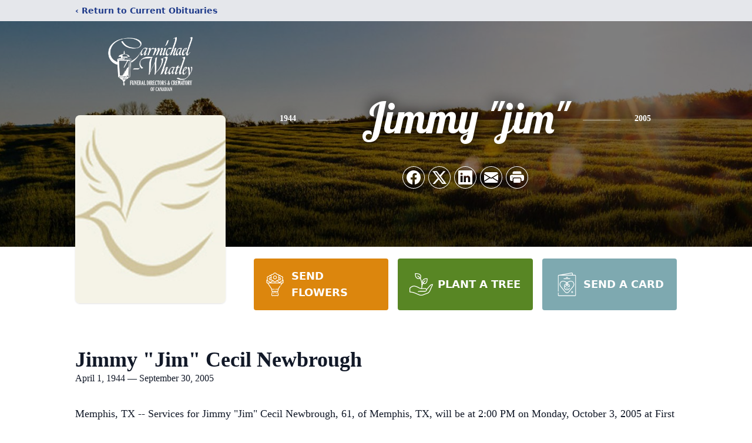

--- FILE ---
content_type: text/html; charset=utf-8
request_url: https://www.google.com/recaptcha/api/fallback?k=6Ld6MhsTAAAAAPfx3ltVcU4RqNq-0sM3WobVenM3
body_size: 351
content:
<!DOCTYPE HTML><html dir="ltr"><head><meta http-equiv="content-type" content="text/html; charset=UTF-8"><meta http-equiv="X-UA-Compatible" content="IE=edge"><title>reCAPTCHA challenge</title><link rel="stylesheet" href="https://www.gstatic.com/recaptcha/releases/PoyoqOPhxBO7pBk68S4YbpHZ/fallback__ltr.css" type="text/css" charset="utf-8"></head><body><div class="fbc"><div class="fbc-alert"></div><div class="fbc-header"><div class="fbc-logo"><div class="fbc-logo-img"></div><div class="fbc-logo-text">reCAPTCHA</div></div></div><div class="fbc-message fbc-main-message"><noscript><p>Please enable JavaScript to get a reCAPTCHA challenge.</p><p><a href="https://support.google.com/recaptcha#6262736" target="_blank">Why is this happening to me?</a></p></noscript><div class="if-js-enabled"><p>Could not connect to the reCAPTCHA service.</p><p>Please check your internet connection and reload to get a reCAPTCHA challenge.</p></div></div><div class="fbc-separator"></div><div class="fbc-privacy"><a href="https://www.google.com/intl/en/policies/privacy/" target="_blank">Privacy</a> - <a href="https://www.google.com/intl/en/policies/terms/" target="_blank">Terms</a></div></div><script nonce="H-PZdTrkJWvkmXtufZI6pg">document.body.className += " js-enabled";</script></body></html>

--- FILE ---
content_type: text/html; charset=utf-8
request_url: https://www.google.com/recaptcha/enterprise/anchor?ar=1&k=6LevjJQjAAAAAOzFG0UcjQ4j_Y5HHLqxyYP49LqJ&co=aHR0cHM6Ly93d3cuY2FybWljaGFlbC13aGF0bGV5b2ZjYW5hZGlhbi5jb206NDQz&hl=en&type=image&v=PoyoqOPhxBO7pBk68S4YbpHZ&theme=light&size=invisible&badge=bottomright&anchor-ms=20000&execute-ms=30000&cb=7hh5mfy1axy7
body_size: 48843
content:
<!DOCTYPE HTML><html dir="ltr" lang="en"><head><meta http-equiv="Content-Type" content="text/html; charset=UTF-8">
<meta http-equiv="X-UA-Compatible" content="IE=edge">
<title>reCAPTCHA</title>
<style type="text/css">
/* cyrillic-ext */
@font-face {
  font-family: 'Roboto';
  font-style: normal;
  font-weight: 400;
  font-stretch: 100%;
  src: url(//fonts.gstatic.com/s/roboto/v48/KFO7CnqEu92Fr1ME7kSn66aGLdTylUAMa3GUBHMdazTgWw.woff2) format('woff2');
  unicode-range: U+0460-052F, U+1C80-1C8A, U+20B4, U+2DE0-2DFF, U+A640-A69F, U+FE2E-FE2F;
}
/* cyrillic */
@font-face {
  font-family: 'Roboto';
  font-style: normal;
  font-weight: 400;
  font-stretch: 100%;
  src: url(//fonts.gstatic.com/s/roboto/v48/KFO7CnqEu92Fr1ME7kSn66aGLdTylUAMa3iUBHMdazTgWw.woff2) format('woff2');
  unicode-range: U+0301, U+0400-045F, U+0490-0491, U+04B0-04B1, U+2116;
}
/* greek-ext */
@font-face {
  font-family: 'Roboto';
  font-style: normal;
  font-weight: 400;
  font-stretch: 100%;
  src: url(//fonts.gstatic.com/s/roboto/v48/KFO7CnqEu92Fr1ME7kSn66aGLdTylUAMa3CUBHMdazTgWw.woff2) format('woff2');
  unicode-range: U+1F00-1FFF;
}
/* greek */
@font-face {
  font-family: 'Roboto';
  font-style: normal;
  font-weight: 400;
  font-stretch: 100%;
  src: url(//fonts.gstatic.com/s/roboto/v48/KFO7CnqEu92Fr1ME7kSn66aGLdTylUAMa3-UBHMdazTgWw.woff2) format('woff2');
  unicode-range: U+0370-0377, U+037A-037F, U+0384-038A, U+038C, U+038E-03A1, U+03A3-03FF;
}
/* math */
@font-face {
  font-family: 'Roboto';
  font-style: normal;
  font-weight: 400;
  font-stretch: 100%;
  src: url(//fonts.gstatic.com/s/roboto/v48/KFO7CnqEu92Fr1ME7kSn66aGLdTylUAMawCUBHMdazTgWw.woff2) format('woff2');
  unicode-range: U+0302-0303, U+0305, U+0307-0308, U+0310, U+0312, U+0315, U+031A, U+0326-0327, U+032C, U+032F-0330, U+0332-0333, U+0338, U+033A, U+0346, U+034D, U+0391-03A1, U+03A3-03A9, U+03B1-03C9, U+03D1, U+03D5-03D6, U+03F0-03F1, U+03F4-03F5, U+2016-2017, U+2034-2038, U+203C, U+2040, U+2043, U+2047, U+2050, U+2057, U+205F, U+2070-2071, U+2074-208E, U+2090-209C, U+20D0-20DC, U+20E1, U+20E5-20EF, U+2100-2112, U+2114-2115, U+2117-2121, U+2123-214F, U+2190, U+2192, U+2194-21AE, U+21B0-21E5, U+21F1-21F2, U+21F4-2211, U+2213-2214, U+2216-22FF, U+2308-230B, U+2310, U+2319, U+231C-2321, U+2336-237A, U+237C, U+2395, U+239B-23B7, U+23D0, U+23DC-23E1, U+2474-2475, U+25AF, U+25B3, U+25B7, U+25BD, U+25C1, U+25CA, U+25CC, U+25FB, U+266D-266F, U+27C0-27FF, U+2900-2AFF, U+2B0E-2B11, U+2B30-2B4C, U+2BFE, U+3030, U+FF5B, U+FF5D, U+1D400-1D7FF, U+1EE00-1EEFF;
}
/* symbols */
@font-face {
  font-family: 'Roboto';
  font-style: normal;
  font-weight: 400;
  font-stretch: 100%;
  src: url(//fonts.gstatic.com/s/roboto/v48/KFO7CnqEu92Fr1ME7kSn66aGLdTylUAMaxKUBHMdazTgWw.woff2) format('woff2');
  unicode-range: U+0001-000C, U+000E-001F, U+007F-009F, U+20DD-20E0, U+20E2-20E4, U+2150-218F, U+2190, U+2192, U+2194-2199, U+21AF, U+21E6-21F0, U+21F3, U+2218-2219, U+2299, U+22C4-22C6, U+2300-243F, U+2440-244A, U+2460-24FF, U+25A0-27BF, U+2800-28FF, U+2921-2922, U+2981, U+29BF, U+29EB, U+2B00-2BFF, U+4DC0-4DFF, U+FFF9-FFFB, U+10140-1018E, U+10190-1019C, U+101A0, U+101D0-101FD, U+102E0-102FB, U+10E60-10E7E, U+1D2C0-1D2D3, U+1D2E0-1D37F, U+1F000-1F0FF, U+1F100-1F1AD, U+1F1E6-1F1FF, U+1F30D-1F30F, U+1F315, U+1F31C, U+1F31E, U+1F320-1F32C, U+1F336, U+1F378, U+1F37D, U+1F382, U+1F393-1F39F, U+1F3A7-1F3A8, U+1F3AC-1F3AF, U+1F3C2, U+1F3C4-1F3C6, U+1F3CA-1F3CE, U+1F3D4-1F3E0, U+1F3ED, U+1F3F1-1F3F3, U+1F3F5-1F3F7, U+1F408, U+1F415, U+1F41F, U+1F426, U+1F43F, U+1F441-1F442, U+1F444, U+1F446-1F449, U+1F44C-1F44E, U+1F453, U+1F46A, U+1F47D, U+1F4A3, U+1F4B0, U+1F4B3, U+1F4B9, U+1F4BB, U+1F4BF, U+1F4C8-1F4CB, U+1F4D6, U+1F4DA, U+1F4DF, U+1F4E3-1F4E6, U+1F4EA-1F4ED, U+1F4F7, U+1F4F9-1F4FB, U+1F4FD-1F4FE, U+1F503, U+1F507-1F50B, U+1F50D, U+1F512-1F513, U+1F53E-1F54A, U+1F54F-1F5FA, U+1F610, U+1F650-1F67F, U+1F687, U+1F68D, U+1F691, U+1F694, U+1F698, U+1F6AD, U+1F6B2, U+1F6B9-1F6BA, U+1F6BC, U+1F6C6-1F6CF, U+1F6D3-1F6D7, U+1F6E0-1F6EA, U+1F6F0-1F6F3, U+1F6F7-1F6FC, U+1F700-1F7FF, U+1F800-1F80B, U+1F810-1F847, U+1F850-1F859, U+1F860-1F887, U+1F890-1F8AD, U+1F8B0-1F8BB, U+1F8C0-1F8C1, U+1F900-1F90B, U+1F93B, U+1F946, U+1F984, U+1F996, U+1F9E9, U+1FA00-1FA6F, U+1FA70-1FA7C, U+1FA80-1FA89, U+1FA8F-1FAC6, U+1FACE-1FADC, U+1FADF-1FAE9, U+1FAF0-1FAF8, U+1FB00-1FBFF;
}
/* vietnamese */
@font-face {
  font-family: 'Roboto';
  font-style: normal;
  font-weight: 400;
  font-stretch: 100%;
  src: url(//fonts.gstatic.com/s/roboto/v48/KFO7CnqEu92Fr1ME7kSn66aGLdTylUAMa3OUBHMdazTgWw.woff2) format('woff2');
  unicode-range: U+0102-0103, U+0110-0111, U+0128-0129, U+0168-0169, U+01A0-01A1, U+01AF-01B0, U+0300-0301, U+0303-0304, U+0308-0309, U+0323, U+0329, U+1EA0-1EF9, U+20AB;
}
/* latin-ext */
@font-face {
  font-family: 'Roboto';
  font-style: normal;
  font-weight: 400;
  font-stretch: 100%;
  src: url(//fonts.gstatic.com/s/roboto/v48/KFO7CnqEu92Fr1ME7kSn66aGLdTylUAMa3KUBHMdazTgWw.woff2) format('woff2');
  unicode-range: U+0100-02BA, U+02BD-02C5, U+02C7-02CC, U+02CE-02D7, U+02DD-02FF, U+0304, U+0308, U+0329, U+1D00-1DBF, U+1E00-1E9F, U+1EF2-1EFF, U+2020, U+20A0-20AB, U+20AD-20C0, U+2113, U+2C60-2C7F, U+A720-A7FF;
}
/* latin */
@font-face {
  font-family: 'Roboto';
  font-style: normal;
  font-weight: 400;
  font-stretch: 100%;
  src: url(//fonts.gstatic.com/s/roboto/v48/KFO7CnqEu92Fr1ME7kSn66aGLdTylUAMa3yUBHMdazQ.woff2) format('woff2');
  unicode-range: U+0000-00FF, U+0131, U+0152-0153, U+02BB-02BC, U+02C6, U+02DA, U+02DC, U+0304, U+0308, U+0329, U+2000-206F, U+20AC, U+2122, U+2191, U+2193, U+2212, U+2215, U+FEFF, U+FFFD;
}
/* cyrillic-ext */
@font-face {
  font-family: 'Roboto';
  font-style: normal;
  font-weight: 500;
  font-stretch: 100%;
  src: url(//fonts.gstatic.com/s/roboto/v48/KFO7CnqEu92Fr1ME7kSn66aGLdTylUAMa3GUBHMdazTgWw.woff2) format('woff2');
  unicode-range: U+0460-052F, U+1C80-1C8A, U+20B4, U+2DE0-2DFF, U+A640-A69F, U+FE2E-FE2F;
}
/* cyrillic */
@font-face {
  font-family: 'Roboto';
  font-style: normal;
  font-weight: 500;
  font-stretch: 100%;
  src: url(//fonts.gstatic.com/s/roboto/v48/KFO7CnqEu92Fr1ME7kSn66aGLdTylUAMa3iUBHMdazTgWw.woff2) format('woff2');
  unicode-range: U+0301, U+0400-045F, U+0490-0491, U+04B0-04B1, U+2116;
}
/* greek-ext */
@font-face {
  font-family: 'Roboto';
  font-style: normal;
  font-weight: 500;
  font-stretch: 100%;
  src: url(//fonts.gstatic.com/s/roboto/v48/KFO7CnqEu92Fr1ME7kSn66aGLdTylUAMa3CUBHMdazTgWw.woff2) format('woff2');
  unicode-range: U+1F00-1FFF;
}
/* greek */
@font-face {
  font-family: 'Roboto';
  font-style: normal;
  font-weight: 500;
  font-stretch: 100%;
  src: url(//fonts.gstatic.com/s/roboto/v48/KFO7CnqEu92Fr1ME7kSn66aGLdTylUAMa3-UBHMdazTgWw.woff2) format('woff2');
  unicode-range: U+0370-0377, U+037A-037F, U+0384-038A, U+038C, U+038E-03A1, U+03A3-03FF;
}
/* math */
@font-face {
  font-family: 'Roboto';
  font-style: normal;
  font-weight: 500;
  font-stretch: 100%;
  src: url(//fonts.gstatic.com/s/roboto/v48/KFO7CnqEu92Fr1ME7kSn66aGLdTylUAMawCUBHMdazTgWw.woff2) format('woff2');
  unicode-range: U+0302-0303, U+0305, U+0307-0308, U+0310, U+0312, U+0315, U+031A, U+0326-0327, U+032C, U+032F-0330, U+0332-0333, U+0338, U+033A, U+0346, U+034D, U+0391-03A1, U+03A3-03A9, U+03B1-03C9, U+03D1, U+03D5-03D6, U+03F0-03F1, U+03F4-03F5, U+2016-2017, U+2034-2038, U+203C, U+2040, U+2043, U+2047, U+2050, U+2057, U+205F, U+2070-2071, U+2074-208E, U+2090-209C, U+20D0-20DC, U+20E1, U+20E5-20EF, U+2100-2112, U+2114-2115, U+2117-2121, U+2123-214F, U+2190, U+2192, U+2194-21AE, U+21B0-21E5, U+21F1-21F2, U+21F4-2211, U+2213-2214, U+2216-22FF, U+2308-230B, U+2310, U+2319, U+231C-2321, U+2336-237A, U+237C, U+2395, U+239B-23B7, U+23D0, U+23DC-23E1, U+2474-2475, U+25AF, U+25B3, U+25B7, U+25BD, U+25C1, U+25CA, U+25CC, U+25FB, U+266D-266F, U+27C0-27FF, U+2900-2AFF, U+2B0E-2B11, U+2B30-2B4C, U+2BFE, U+3030, U+FF5B, U+FF5D, U+1D400-1D7FF, U+1EE00-1EEFF;
}
/* symbols */
@font-face {
  font-family: 'Roboto';
  font-style: normal;
  font-weight: 500;
  font-stretch: 100%;
  src: url(//fonts.gstatic.com/s/roboto/v48/KFO7CnqEu92Fr1ME7kSn66aGLdTylUAMaxKUBHMdazTgWw.woff2) format('woff2');
  unicode-range: U+0001-000C, U+000E-001F, U+007F-009F, U+20DD-20E0, U+20E2-20E4, U+2150-218F, U+2190, U+2192, U+2194-2199, U+21AF, U+21E6-21F0, U+21F3, U+2218-2219, U+2299, U+22C4-22C6, U+2300-243F, U+2440-244A, U+2460-24FF, U+25A0-27BF, U+2800-28FF, U+2921-2922, U+2981, U+29BF, U+29EB, U+2B00-2BFF, U+4DC0-4DFF, U+FFF9-FFFB, U+10140-1018E, U+10190-1019C, U+101A0, U+101D0-101FD, U+102E0-102FB, U+10E60-10E7E, U+1D2C0-1D2D3, U+1D2E0-1D37F, U+1F000-1F0FF, U+1F100-1F1AD, U+1F1E6-1F1FF, U+1F30D-1F30F, U+1F315, U+1F31C, U+1F31E, U+1F320-1F32C, U+1F336, U+1F378, U+1F37D, U+1F382, U+1F393-1F39F, U+1F3A7-1F3A8, U+1F3AC-1F3AF, U+1F3C2, U+1F3C4-1F3C6, U+1F3CA-1F3CE, U+1F3D4-1F3E0, U+1F3ED, U+1F3F1-1F3F3, U+1F3F5-1F3F7, U+1F408, U+1F415, U+1F41F, U+1F426, U+1F43F, U+1F441-1F442, U+1F444, U+1F446-1F449, U+1F44C-1F44E, U+1F453, U+1F46A, U+1F47D, U+1F4A3, U+1F4B0, U+1F4B3, U+1F4B9, U+1F4BB, U+1F4BF, U+1F4C8-1F4CB, U+1F4D6, U+1F4DA, U+1F4DF, U+1F4E3-1F4E6, U+1F4EA-1F4ED, U+1F4F7, U+1F4F9-1F4FB, U+1F4FD-1F4FE, U+1F503, U+1F507-1F50B, U+1F50D, U+1F512-1F513, U+1F53E-1F54A, U+1F54F-1F5FA, U+1F610, U+1F650-1F67F, U+1F687, U+1F68D, U+1F691, U+1F694, U+1F698, U+1F6AD, U+1F6B2, U+1F6B9-1F6BA, U+1F6BC, U+1F6C6-1F6CF, U+1F6D3-1F6D7, U+1F6E0-1F6EA, U+1F6F0-1F6F3, U+1F6F7-1F6FC, U+1F700-1F7FF, U+1F800-1F80B, U+1F810-1F847, U+1F850-1F859, U+1F860-1F887, U+1F890-1F8AD, U+1F8B0-1F8BB, U+1F8C0-1F8C1, U+1F900-1F90B, U+1F93B, U+1F946, U+1F984, U+1F996, U+1F9E9, U+1FA00-1FA6F, U+1FA70-1FA7C, U+1FA80-1FA89, U+1FA8F-1FAC6, U+1FACE-1FADC, U+1FADF-1FAE9, U+1FAF0-1FAF8, U+1FB00-1FBFF;
}
/* vietnamese */
@font-face {
  font-family: 'Roboto';
  font-style: normal;
  font-weight: 500;
  font-stretch: 100%;
  src: url(//fonts.gstatic.com/s/roboto/v48/KFO7CnqEu92Fr1ME7kSn66aGLdTylUAMa3OUBHMdazTgWw.woff2) format('woff2');
  unicode-range: U+0102-0103, U+0110-0111, U+0128-0129, U+0168-0169, U+01A0-01A1, U+01AF-01B0, U+0300-0301, U+0303-0304, U+0308-0309, U+0323, U+0329, U+1EA0-1EF9, U+20AB;
}
/* latin-ext */
@font-face {
  font-family: 'Roboto';
  font-style: normal;
  font-weight: 500;
  font-stretch: 100%;
  src: url(//fonts.gstatic.com/s/roboto/v48/KFO7CnqEu92Fr1ME7kSn66aGLdTylUAMa3KUBHMdazTgWw.woff2) format('woff2');
  unicode-range: U+0100-02BA, U+02BD-02C5, U+02C7-02CC, U+02CE-02D7, U+02DD-02FF, U+0304, U+0308, U+0329, U+1D00-1DBF, U+1E00-1E9F, U+1EF2-1EFF, U+2020, U+20A0-20AB, U+20AD-20C0, U+2113, U+2C60-2C7F, U+A720-A7FF;
}
/* latin */
@font-face {
  font-family: 'Roboto';
  font-style: normal;
  font-weight: 500;
  font-stretch: 100%;
  src: url(//fonts.gstatic.com/s/roboto/v48/KFO7CnqEu92Fr1ME7kSn66aGLdTylUAMa3yUBHMdazQ.woff2) format('woff2');
  unicode-range: U+0000-00FF, U+0131, U+0152-0153, U+02BB-02BC, U+02C6, U+02DA, U+02DC, U+0304, U+0308, U+0329, U+2000-206F, U+20AC, U+2122, U+2191, U+2193, U+2212, U+2215, U+FEFF, U+FFFD;
}
/* cyrillic-ext */
@font-face {
  font-family: 'Roboto';
  font-style: normal;
  font-weight: 900;
  font-stretch: 100%;
  src: url(//fonts.gstatic.com/s/roboto/v48/KFO7CnqEu92Fr1ME7kSn66aGLdTylUAMa3GUBHMdazTgWw.woff2) format('woff2');
  unicode-range: U+0460-052F, U+1C80-1C8A, U+20B4, U+2DE0-2DFF, U+A640-A69F, U+FE2E-FE2F;
}
/* cyrillic */
@font-face {
  font-family: 'Roboto';
  font-style: normal;
  font-weight: 900;
  font-stretch: 100%;
  src: url(//fonts.gstatic.com/s/roboto/v48/KFO7CnqEu92Fr1ME7kSn66aGLdTylUAMa3iUBHMdazTgWw.woff2) format('woff2');
  unicode-range: U+0301, U+0400-045F, U+0490-0491, U+04B0-04B1, U+2116;
}
/* greek-ext */
@font-face {
  font-family: 'Roboto';
  font-style: normal;
  font-weight: 900;
  font-stretch: 100%;
  src: url(//fonts.gstatic.com/s/roboto/v48/KFO7CnqEu92Fr1ME7kSn66aGLdTylUAMa3CUBHMdazTgWw.woff2) format('woff2');
  unicode-range: U+1F00-1FFF;
}
/* greek */
@font-face {
  font-family: 'Roboto';
  font-style: normal;
  font-weight: 900;
  font-stretch: 100%;
  src: url(//fonts.gstatic.com/s/roboto/v48/KFO7CnqEu92Fr1ME7kSn66aGLdTylUAMa3-UBHMdazTgWw.woff2) format('woff2');
  unicode-range: U+0370-0377, U+037A-037F, U+0384-038A, U+038C, U+038E-03A1, U+03A3-03FF;
}
/* math */
@font-face {
  font-family: 'Roboto';
  font-style: normal;
  font-weight: 900;
  font-stretch: 100%;
  src: url(//fonts.gstatic.com/s/roboto/v48/KFO7CnqEu92Fr1ME7kSn66aGLdTylUAMawCUBHMdazTgWw.woff2) format('woff2');
  unicode-range: U+0302-0303, U+0305, U+0307-0308, U+0310, U+0312, U+0315, U+031A, U+0326-0327, U+032C, U+032F-0330, U+0332-0333, U+0338, U+033A, U+0346, U+034D, U+0391-03A1, U+03A3-03A9, U+03B1-03C9, U+03D1, U+03D5-03D6, U+03F0-03F1, U+03F4-03F5, U+2016-2017, U+2034-2038, U+203C, U+2040, U+2043, U+2047, U+2050, U+2057, U+205F, U+2070-2071, U+2074-208E, U+2090-209C, U+20D0-20DC, U+20E1, U+20E5-20EF, U+2100-2112, U+2114-2115, U+2117-2121, U+2123-214F, U+2190, U+2192, U+2194-21AE, U+21B0-21E5, U+21F1-21F2, U+21F4-2211, U+2213-2214, U+2216-22FF, U+2308-230B, U+2310, U+2319, U+231C-2321, U+2336-237A, U+237C, U+2395, U+239B-23B7, U+23D0, U+23DC-23E1, U+2474-2475, U+25AF, U+25B3, U+25B7, U+25BD, U+25C1, U+25CA, U+25CC, U+25FB, U+266D-266F, U+27C0-27FF, U+2900-2AFF, U+2B0E-2B11, U+2B30-2B4C, U+2BFE, U+3030, U+FF5B, U+FF5D, U+1D400-1D7FF, U+1EE00-1EEFF;
}
/* symbols */
@font-face {
  font-family: 'Roboto';
  font-style: normal;
  font-weight: 900;
  font-stretch: 100%;
  src: url(//fonts.gstatic.com/s/roboto/v48/KFO7CnqEu92Fr1ME7kSn66aGLdTylUAMaxKUBHMdazTgWw.woff2) format('woff2');
  unicode-range: U+0001-000C, U+000E-001F, U+007F-009F, U+20DD-20E0, U+20E2-20E4, U+2150-218F, U+2190, U+2192, U+2194-2199, U+21AF, U+21E6-21F0, U+21F3, U+2218-2219, U+2299, U+22C4-22C6, U+2300-243F, U+2440-244A, U+2460-24FF, U+25A0-27BF, U+2800-28FF, U+2921-2922, U+2981, U+29BF, U+29EB, U+2B00-2BFF, U+4DC0-4DFF, U+FFF9-FFFB, U+10140-1018E, U+10190-1019C, U+101A0, U+101D0-101FD, U+102E0-102FB, U+10E60-10E7E, U+1D2C0-1D2D3, U+1D2E0-1D37F, U+1F000-1F0FF, U+1F100-1F1AD, U+1F1E6-1F1FF, U+1F30D-1F30F, U+1F315, U+1F31C, U+1F31E, U+1F320-1F32C, U+1F336, U+1F378, U+1F37D, U+1F382, U+1F393-1F39F, U+1F3A7-1F3A8, U+1F3AC-1F3AF, U+1F3C2, U+1F3C4-1F3C6, U+1F3CA-1F3CE, U+1F3D4-1F3E0, U+1F3ED, U+1F3F1-1F3F3, U+1F3F5-1F3F7, U+1F408, U+1F415, U+1F41F, U+1F426, U+1F43F, U+1F441-1F442, U+1F444, U+1F446-1F449, U+1F44C-1F44E, U+1F453, U+1F46A, U+1F47D, U+1F4A3, U+1F4B0, U+1F4B3, U+1F4B9, U+1F4BB, U+1F4BF, U+1F4C8-1F4CB, U+1F4D6, U+1F4DA, U+1F4DF, U+1F4E3-1F4E6, U+1F4EA-1F4ED, U+1F4F7, U+1F4F9-1F4FB, U+1F4FD-1F4FE, U+1F503, U+1F507-1F50B, U+1F50D, U+1F512-1F513, U+1F53E-1F54A, U+1F54F-1F5FA, U+1F610, U+1F650-1F67F, U+1F687, U+1F68D, U+1F691, U+1F694, U+1F698, U+1F6AD, U+1F6B2, U+1F6B9-1F6BA, U+1F6BC, U+1F6C6-1F6CF, U+1F6D3-1F6D7, U+1F6E0-1F6EA, U+1F6F0-1F6F3, U+1F6F7-1F6FC, U+1F700-1F7FF, U+1F800-1F80B, U+1F810-1F847, U+1F850-1F859, U+1F860-1F887, U+1F890-1F8AD, U+1F8B0-1F8BB, U+1F8C0-1F8C1, U+1F900-1F90B, U+1F93B, U+1F946, U+1F984, U+1F996, U+1F9E9, U+1FA00-1FA6F, U+1FA70-1FA7C, U+1FA80-1FA89, U+1FA8F-1FAC6, U+1FACE-1FADC, U+1FADF-1FAE9, U+1FAF0-1FAF8, U+1FB00-1FBFF;
}
/* vietnamese */
@font-face {
  font-family: 'Roboto';
  font-style: normal;
  font-weight: 900;
  font-stretch: 100%;
  src: url(//fonts.gstatic.com/s/roboto/v48/KFO7CnqEu92Fr1ME7kSn66aGLdTylUAMa3OUBHMdazTgWw.woff2) format('woff2');
  unicode-range: U+0102-0103, U+0110-0111, U+0128-0129, U+0168-0169, U+01A0-01A1, U+01AF-01B0, U+0300-0301, U+0303-0304, U+0308-0309, U+0323, U+0329, U+1EA0-1EF9, U+20AB;
}
/* latin-ext */
@font-face {
  font-family: 'Roboto';
  font-style: normal;
  font-weight: 900;
  font-stretch: 100%;
  src: url(//fonts.gstatic.com/s/roboto/v48/KFO7CnqEu92Fr1ME7kSn66aGLdTylUAMa3KUBHMdazTgWw.woff2) format('woff2');
  unicode-range: U+0100-02BA, U+02BD-02C5, U+02C7-02CC, U+02CE-02D7, U+02DD-02FF, U+0304, U+0308, U+0329, U+1D00-1DBF, U+1E00-1E9F, U+1EF2-1EFF, U+2020, U+20A0-20AB, U+20AD-20C0, U+2113, U+2C60-2C7F, U+A720-A7FF;
}
/* latin */
@font-face {
  font-family: 'Roboto';
  font-style: normal;
  font-weight: 900;
  font-stretch: 100%;
  src: url(//fonts.gstatic.com/s/roboto/v48/KFO7CnqEu92Fr1ME7kSn66aGLdTylUAMa3yUBHMdazQ.woff2) format('woff2');
  unicode-range: U+0000-00FF, U+0131, U+0152-0153, U+02BB-02BC, U+02C6, U+02DA, U+02DC, U+0304, U+0308, U+0329, U+2000-206F, U+20AC, U+2122, U+2191, U+2193, U+2212, U+2215, U+FEFF, U+FFFD;
}

</style>
<link rel="stylesheet" type="text/css" href="https://www.gstatic.com/recaptcha/releases/PoyoqOPhxBO7pBk68S4YbpHZ/styles__ltr.css">
<script nonce="vFs-TI3juauVi4pOnMXCng" type="text/javascript">window['__recaptcha_api'] = 'https://www.google.com/recaptcha/enterprise/';</script>
<script type="text/javascript" src="https://www.gstatic.com/recaptcha/releases/PoyoqOPhxBO7pBk68S4YbpHZ/recaptcha__en.js" nonce="vFs-TI3juauVi4pOnMXCng">
      
    </script></head>
<body><div id="rc-anchor-alert" class="rc-anchor-alert"></div>
<input type="hidden" id="recaptcha-token" value="[base64]">
<script type="text/javascript" nonce="vFs-TI3juauVi4pOnMXCng">
      recaptcha.anchor.Main.init("[\x22ainput\x22,[\x22bgdata\x22,\x22\x22,\[base64]/[base64]/[base64]/[base64]/[base64]/[base64]/KGcoTywyNTMsTy5PKSxVRyhPLEMpKTpnKE8sMjUzLEMpLE8pKSxsKSksTykpfSxieT1mdW5jdGlvbihDLE8sdSxsKXtmb3IobD0odT1SKEMpLDApO08+MDtPLS0pbD1sPDw4fFooQyk7ZyhDLHUsbCl9LFVHPWZ1bmN0aW9uKEMsTyl7Qy5pLmxlbmd0aD4xMDQ/[base64]/[base64]/[base64]/[base64]/[base64]/[base64]/[base64]\\u003d\x22,\[base64]\x22,\x22K8ONZiwwWwXDk8KYwqXCgn/Cp8O9w4ZRFsKQPMKswrYHw63DisK0VsKXw6s1w40Gw5hjcmTDrgJUwo4Aw7Ubwq/DusObFcO8wpHDhTQ9w6A3UsOiTHHCmw1Gw58jOEtUw7/CtFNyZMK5ZsOkR8K3AcKyQF7CpjrDuMOeE8KxJBXCoVDDscKpG8OMw5NKUcKhU8KNw5fCmcOuwo4fbcO0wrnDrQPCtsO7wqnDmsOCJEQNMxzDm3fDizYDLsKgBgPDkcK/w68fDj0dwpfCgsKEZTrCnHxDw6XCqwJYesK9dcOYw4BvwohJQC8UwpfCrhbCrsKFCEogYBUNGn/CpMOvRSbDlQLCvVsyZ8OKw4vCi8KQLARqwpI7wr/CpQo/YU7Cui0Fwo9xwqN5eEIvKcO+wpPCp8KJwpNOw7rDtcKCJRnCocOtwq98woTCn2fCvcOfFiTCt8Kvw7Nhw5ICwprCisKwwp8Vw5LCil3DqMOOwrNxOCfCtMKFb2DDuEA/SVPCqMO6FsKsWsOtw69RGsKWw6NcW2dEDzLCoQgSABhkw4dCXHc7TDQRAHo1w6oiw68BwqcKwqrCsBcYw5Ytw4lJX8OBw5UtEsKXAcOCw455w6Jre1p1wpxwAMKGw756w7XDuE9+w61NVsKocj9HwoDCvsO/U8OFwqwxBBoLLcKHLV/[base64]/DjDPCpMK6HQ4qwpMgwrzDm8KQwoLCkcOowpZgwrDDgsK6w6fDk8KmwpDDtgHCh3V0OzgHwoHDg8OLw74cUFQ3TAbDjBAaJcK/w5YWw4TDksKNw6nDucOyw5snw5cPLcO7wpEWw6pFPcOkwrbChGfCmcOgw4fDtsOPMsKbbMOfwqhXPsOHYsOzT3XCs8KWw7XDrBbCmsKOwoMqwq/[base64]/[base64]/Ci8OsSMOqTDvDg8KSw7UUN8KVw4Bmw445WRFWNsKkHV7Cix/[base64]/Ck2nCpEnDjcOvw5nDr8OSwojCigzDtHfDpMKQw7Z2EMKew6Ubw5HCrUNnwop/[base64]/WsOaOB8LaAA3Lm4YccKdfcKXwp/[base64]/CnmbDoQNhU8OoQ2HDtnjCqB3CmnvCtFjCg0gcZcK1YMKiwoXDvsKTwovDqhXDpGTChnbCtMKQw6shHjHDhTLCphXCgMKxNMOdw4NCwqgBdsK2dEJRw410QXJswoHCvMOjP8K0AiTDtUvCgsOpwpbCvwNswr/Dg1jDn1ANGiLDtEUJVCLDnsOxIcOVw6AUw7Egw5MqRQhyLEbCnsKWw4DCmmxxw6vChAfDtS/[base64]/DmMKMZ8K6wpPDkcOKa8KYw6vChsOIwphJw50zCsKLw4lpwp0MBA90MnBsK8KzY2XDlMKEa8OsRcK1w4MpwrBdZAwVYMO5w4jDsysDOMKow5DCgcOiw7jDoA8ywpnCnWkJwo4tw55+w5rDosOpwpdyb8OtJXAOCx/Ctyp6wpNnJ1liw5HCk8KPwo3Cr306w4rDpMOKKAXCmMO2w73DgcOtwoLCn0/[base64]/[base64]/Dk8OQCxFDwrUlDT1+w4kJUEfCvCbDqSQJPcOSf8Ktw6/Dnm3Dm8O5w7/DoQHDp1HDonjCusOqw541w6hFIVgwf8K3wq/CvnbCksOOwpzDtD52GRZ/[base64]/CvsOpKX7DvcOxw4PCmcK+dmARwpzCkcKJw4rCr0HDuw4wTG1eLMO1WsO/[base64]/w6JPExcyBsOswrjDq8OyTMKYw4Zswo8mP8OywqISUcK2DBEgKG11w5fCssOTwp/Co8OHPwIDwoIJcsKRSyDCikXCu8K/wowoT2s3wpFqwqlsD8OHbsOlw6oCJXpPcx3CssO4esOWZsKUHsOJw60dwqZWwo7DkMKywqshLVDDjsKJw5UPe1zDqsOOw7HDisOQw61lwp5WW0/Dlj3CqjzDlsKHw5HChFMMdcK7wr/[base64]/CoF7DhsOuw6d/[base64]/esKzAQvClsO+ShHCisKsw6d+wpPCtMOdwrIILTPCmcKWEwxpw6DDjj9Ow6TCjhZ9Kiw9w61rw69TcsKjWCvCpWjCm8OhwojCjwIPw5DDhMKVw6DCnsOKdMOXd0fCucK4wpzClcOqw5hqwoHCkj0vdkt4w5/DosKlADY7CcKsw5dEdFzCi8OHFWjChmllwptowq1Iw5JJFiMXw4PCsMOjbj3DuU8VwovCoTtLfMKow4XCh8Kpw7lBw4tCUsOELkPCvjzDvHA5CsOdwq4Cw4jDkx5iw7RrQ8KAw5TCm8KjLg/DiWxXwr/CjmJkwphlRGrDoCrCs8K8w5zCgHDCs23DrlZrKcK6woTCkcOAw6/CiCl7wrzDuMKKKgTCsMO5w6nCj8OnfBEtwqbClgwCHXgKwpjDq8OJwpLClkh5cX3DpRnClsOCI8K9DnZew67DrMK9A8KewohFw6djw6/Cl2HCkmNZEVnDh8KmVcKaw4Ysw7vDq3nCjFkGwpHChyHCpcOEe08xGBRyQkPDqjt/w63DuWfCs8K4w5fDqRbDgsOYXcKJwpzDmsOyO8OUdibDtiRwJcOvWWLCt8OrTcKZLMK2w57DnsKuwpIRwr/CvUXCgmx4enAdfEfDiRrDqMOVXcOuw4zCi8K4wrPClcOWwoApWHAVeDg4X18tQcObwoPCqVLDhEhhw6I4wpTDncKRwqM6w4fCncOSK1UhwpstK8KOAyTDsMOBXcKVQj1RwqrDhAzDscO/RmMyPcKSwqnDizsFwp3DucO3w7VWw6bCmT9+CsKRdcOEHXTDt8KtW0xuwo0EXsOsPl7DsEFMw6A1wrokw5JTfibDrTDCs3LCtjzDgkjDgcKTVylzKho8wqbDu180w7/CrsOWw78XwqPDicOgeXRSw4dGwoB6RsKhJGDCimHDuMKRUktQPVbDi8KfUADCviQ/w656w5clLlI5emrDp8O7UF3DrsKZa8KSNsOzwqhVKsKiVWRAw5bDvyzCjV4Mw4VMUx5qwqh0w5nCsnnDrx0AUkV7w7PDj8K3w48Aw4IaLsKZwqctwrDCjsOuw7vDtD3DsMOhw6LChGINPj/CnMOQw59uacO5w4Byw67CowhGw6h1Z1diOsOnwpZOw4rCm8KHw5pGX8OWJ8OtW8KCEF1Hw4ZZw7nCvsOBwqTCoWHCp0U5YWE4wpjClB8Nwr1WA8KewoxNT8OSFBZUeUYKUcKwwq/CvCAJBcKqwoxkGMOxAMKdwq3DrHs0wo/Cq8KdwpF1w5QYWMO5w4jCrg3CpcK5w47Di8O0esKADXXDvVHDnWHCj8Kcw4LDsMOFw5YVwoAOw5DCqFXCosKsw7XCtUDDncO/PmY8w4Qdwp8yD8KxwpUSeMOJw5fDhzDDt37DjSkEw45rwpHDkxfDlMKKecOlwqfCj8KDw4obLAPDrQ5Sw55Vwp9GwqZbw6VtF8OzHh7ClsKIw4fCrcK/S2dWwqB+RjBow4zDrmfCl1kUQ8OJJFHDvnnDr8Kqwo3DuyoBw5HCu8KRw453UcK7wobCnQnDkn3Cn0McwrXCrkjDhXVXM8O9PcOowo7DowPCnTPDqcKyw7kWw59RAcKkw60Zw6kQVcKbwr4CIMKkV0NzPMKlMsOtE11aw7UKw6XDvsK3wp04wr/CmjnCtjNyak/[base64]/DtgPDpcKow5hVeTtXw5E+w4/CisKlw5t9wp3DjBgXwrnCrMO+BFFQwrlJw7lZwqUvwqAhdMOKw5xjfUBiGgzCk1cZE38fwojDiG8jDEzDryfDq8KpIMOPU1bDn2V/[base64]/w6w5LUc/cRfCpUAbw5rDu8K5w4/DmMK8bsOGdsOSwrZQwppBbXPCrx4qKXgnwq3DoRUxw4nDu8Kdw6A4cyF7wrDDqsKldnHDnMK+KsK4Ii/DpkI+Hh3DmsOeQEdiQsKzIWzDrcKbcMKMYFLDmlBMw7TDhMOmHMKRw4rDiw7DrMK5Rk/DkBdaw7xbwoZFwodDQsOPAHlTUDYGw58IKXDDk8KWRcO8wpHDhMK7wpV4Xy/[base64]/dyrCmMO+wqDCpsOzwoXDp24uw7zDghcYwpoXeDLCosO3bwQaQgYeFMOBDsOSAXBgFcKbw5bDmGp4wpE2PljDvzpEw5DDsnDCn8KVcEVVw5bDhHF4wrXDuTVvcyTDgDLCg0fCr8O7wqXCksOedUHClzLDsMOLXj0Sw5DDn2oDwr9hQ8KoOMKzdworw5xzdMKKKmY/[base64]/[base64]/[base64]/wroAAT8Zw4vDtcKQFsK5TDzCtcOZw5rCqcOxw6bDmMKewozCjwDChsK+wrUjwoLCicKdLVjDswBZSsKgw4nCrsOVwppfw5hBTcKmw59RRcKld8OawofCvWglwpnCnMO8ecK/woI7LXVJwpxpw4bDsMOGw77CoD7CjMOWVh/[base64]/[base64]/Dh8KqHzHDq8OXZR7CisO/Q1nCs20ZMsKTYMKYwoTDk8K0w4fCr2nDvsOawqFdV8KmwpIwwpvCvEPCnRfDh8KPNwDCkATCqsODc0TDiMKvwqrCvXtFfcOvJTnClcK8acKDJ8KQw78Zw4JAwr/Dj8Oiwo/CicKtw5l+wrrCs8OfwonDhVHDvWFECg5mSRoFw7pCF8K4wrh0wrXDoUIjNXDCtXwCw5UjwrdWwrfChhjCjSwDwqjCszg0wq7DunnDtHNDw7RDw7RGwrMIInDDoMO3YcOnwp/ClMOLwql9wpBmbT85VQhOW2zCrB9DXsOHw6nCmSsRGyLDlHc4YMKNw5fDgcKdTcOzw7g4w5g+wpzClzBIw6Z2KTVGTht8EcOCKsO4w7N3wo3Dh8OswpZ/VcO9wrsFC8Ktw44JEH0Kwr5nwqLCusO7NsKdwpXDv8Oewr3CnsOpShwzLSPDkmZYLcKOwrnDgGTClD/Dml7Cq8Orw7snIC/Dgm3DqcKnRMOUw4U8w4MNw6PDpMOnwrh1UhnDkBMVYCJfwqzCn8KkVcOkwpTCrn1kwrMHDBnCiMO5RMOGIsKpeMKUw57CmW4Lwr7CqMKrw6xCwo/Co17Do8KzccOhw4t0wrXDihPCmEAJGRHCnMOVw5dNSh3Cp2vDksO6Q0bDtwcdPz7DkBHDmsOKw79jTClnVMO3w4LCtVJfwqrDl8O6w7UZwrtHw48Twq0/C8KCwpPCusKFw64lOgJrd8KwJ37Cq8KaFsK0w58Ww4URw696WE9gwpbCtcOVw5nDgVYyw7xSwph/w6oEwrvDr3PCnDvCrsK4blPDn8OWWFvDrsKjdVbCtMO/dnEpXlBGw6/Cogw4wpcrw4Npw4FHw5x2ayXCrG8OV8Opw7jCtcKLTsKaSAzDlkYww50aw4nDt8OUfUcAwo3DvsKYYjHCm8OYwrXCvkDDmMOWw4ImPcOJw41XR3/DkcKfw4jDhB/CuCLDj8OtH3vCh8OFYHvDosKOw5Q7wprCohJZwqXCrATDvjfDksO9w4/DjkoEw5/Dq8KCwo/DuHTCsMKFw4TDh8OwKMKJYFBKBMKYXm5zIAIEw4Fxw4nDuRPCgHfDtcOWFh/[base64]/CoMOswq1XMl7CpUzDsQTCosOoJsK6MMKrw7zDk8OXw7t2JRs2wrfDs8ODcMOwJRspw6ISw6/[base64]/wqzCjSnDtlXCssObJsKfwqLCiH7DpsKCJsKOw5olPgM6UcOuw4d3KT7DmcOjKMKew67DskRpXCzCjDslw6Zqw4/DqkzCqSYdwoDDu8KWwpUfwrTCsEAhCMONantAwpNYD8KYc3jCvMKYQBnDsFo8wpE5f8KpOMOyw45jcsOfYSfDmk1MwrgOwrhGVDpVDMK4bsOAw41MfMKfb8OOTmABwpzDuifDi8K1wrBAN2QYZzw6w6XClMOUw6LCnsK7C0/Dl1dDS8KKw6QNdsOpw6/ChSdzwqfCjsKcQyZjwqFFXcOQecOGwr1+LRHDr2xhNsOvGhfDmMOwKMKvHQTDuE3DnsOWVTUXw7pxwr/[base64]/[base64]/NFXCt2/CmVNHwpXCpCLDp3TCkcOdScKSwoJ3wpTCoW/Dpn3DicKqBC7DhsOgAMKTw4XDoy4yAE3DvcOyYwDDvnBAw7/CoMOqV2bChMO3wpozw7VbEsKfd8KLU0XDm2nCtBpQwoZ/YXTCucK/w7rCt8OWw5PCjMOxw7otwopGwo7Cq8K7woDCo8Ouwp4mw5PCrRTCmW51w5bDq8K0w5rDrMOZwrrDtcK+IlbClMKwWU05KMKoJ8K5AAvCgcKmw7RCwo3CpMOJworDtk1VScOdGcK1w6/DsMKvbk3Dog5ew6jDmsKzwo/DhMKrw406woA2wpTDgcKRw6LClMKcWcKbXG/DucKhI8K0CEvDtcK2NGTCtMOaGk/DgcO1PcOVNcOxw48Mw7gRw6BtwqfCv2rCuMOLU8Ovw7XDqjPCnzQELVbCknUDKi/[base64]/wrBAwoLDgCjDginDi3RswpPDsk3DomoEwrdPwpnCmAfCicKiw6AVIWQ9YMK3w7/CpcOgw6jDpcOEwrHCq2N1bMOewrlnw7fDrMOpJ09Ww77Dj0Y8TcKOw5DCgcKXDMOTwqYdK8OzPMO0cTJOwpcjRsOYwofDgRHCicKTSSoVMzpAw73DgE95wrfCrDwNWsOnwrZcQsOjw7zDpG/ChcORwofDvHBdCC/CtMKlC17ClnMdJWTDssOCwqnCnMK3wrXClm7CucKkE0LCnsOVwotJw7DDsGY0w7YQL8O4XMK1wrLCvcKpaHU4w63DkVVPVQJiPsKUwp9wRcOjwoHCvwTDnzl6WMO0OCTDosKqw5DDo8Oswr/Dt09qPyARWSlfJcK/[base64]/Duycnw6rDtTg/w65yP8K6w68swoN4C8O6IWTDuDNbXcKzwrzCo8O2w4DCisOHw6NATBHCjMKMwrHChQwXX8OEw5Q9fcO5w5YQfcOKw5/DmxM4w4J0w5XCuiFHQcOTwrPDssOwIsKWwp7CicKVccOvwqDChi9TX1cpeBPCiMODw4JeK8ORLx5iw6zDtTnDuhPDuXoqasKcw7ISUMKtwoQww5HDrsO/FXrDuMKEX0nConPCv8O5CcOMw6bChV4xwqrCo8O2wpPDvsKWwqTCo3lgRsKhAA8owq3CssKyw7zDjcOHwofDssKQwpgjw54aEcKzw7TCuSwFQS0pw4w6LMKlwp7Ck8K1w5V/wqHCvsOMRMOmwrPCh8OyY3nDgsKgwoUyw4M3w4l5eXATwqJiPHcKC8K8aGjDhnEJPFQlw73DgMOHQsOFW8Onw6IHw6tDw6/[base64]/CmcOcwqUWwrUPJSV9RXhxw5jDqW/DvRDCjQTDrsKdZX17RA00wo5awqoJd8KCw5kjRUTCtMOiw6zDs8K4MsOAacKewrLCncKqwrvCkG3Ck8Ogwo3Dj8OvNjUTwrbCpsKuwrjDohpOw4/DscKjw53CpgMGw4IcAsKjDGHDpsKZw4E5SsOlI33Dh3B0L017Z8Ksw7R8MUnDo3HCmABELVVCYTbDncOywqTCk3LChgsHRyEuwogMF0IzwoLCu8KlwqdFw6pdw4/DiMKewoliwpgFwoLCk0jDqxjCvMObw7XDqAXDjTjDpMKBwrUVwq1/wppHa8OCworDlgsKXcKiw7ceacODO8OIacOjUCpyPcKHN8OELXk/THtrw711w5nDonE5L8KLPkdNwpIuOXzCizTDssKwwoghwqHClcKowqnCoGXDmEZgwq86YcOpw5pIw7fDgsKeJsKKw6PCnxkEw7Q2DcKMw7V+eX0dw5zDq8KGB8Omw6saW3/ClsOnbMOow6vCo8Oiw610C8OOwrTCscKiaMOlQwPDpcORwrrCpCPDmA/[base64]/[base64]/[base64]/w4LCnsOYw4TCp8OpMsKAwo/DtVDCsQfDnsKKEcOwL8KeewhFw7PClzbDgMO4S8O4aMK8YHQNfsKNdMO1WFTDiwxCaMKOw5nDicO2w4fCi2Utw7ALw5V8woBRwqzDliPCmjFSw43DhAvDnMOpWip9wp9EwrZEwrJTA8Ozwqk/W8KdwpHCrMKXXcKMdSZww67CtMK/[base64]/[base64]/[base64]/[base64]/[base64]/[base64]/VsORBsOEw73DisKvemHClMKpZShCTVpKw7PCjhjDt1rDr3YTcsKidg/ClhBrZ8O7DcOAI8K3w7nDvMKjcWY7wrnDk8KXw4dbAxpXezLCknh7wqPCoMKNQCHCuGNsSh/DhVXCncKFAQg/[base64]/[base64]/CuGoFwqzDj2/DlMO1woXCgWVHWsKBCsKhw5cyF8KQw5saDsKJwp3Dpl5Pdg5gHQvDt0o4wpkef0QtdRxmw74lwqnDiz5iJsOMQEDDlQXCvEXDtcKAScKSw7lVZW5Zwp9Oeg4jRMOffVUHwqrCsiBDwrpAScKpFXAMS8OSwqbDlcOuw4/CncObZMOTw402W8K2w7nDgMOBwqzChlkJUTrDrmcvw4LCmE3Dh211woB+bcK8w6TDlMKdw5HCl8KOVl7Dvh9iwrjDncOFdsOgw6c7wqnCnQfCmnzDmk3CiwJgSMO0WVvDvwZHw6/[base64]/Cp8OmAzR9WsKawpB9wozDtVbDkcOcUsKJUhnCp2vDgMK1JMO/KUw8w7kTdsOAwqEPEMKkMD0hw5jCv8OkwpJmwoUyQ2HDpnECwqrDg8K4wq7DnsKhwoxfEh/Cu8KMJ1wgwr/DqcKCLR8UNcOGwqvCjDbCncOHfEQpwrHCmsKNf8Opa2TCmMOEw4fDvMKfw6jDqUZ8w7w8cDVdwoFlcUlwP13DkcO3B1/[base64]/[base64]/ChcKNci8CCcO2wr4AeMKNw5vDlFwDX8KcZcONw4jDnjfDssOLw6s8H8Kaw7XCpC5Zw5bDq8K0woM2XD14asKDaAbCrgk4w6cLwrPCkz7CtCvDmsKKw7NQwpvDiGLCp8Kpw7/CpX3DtsOKd8KpwpILQS/Ct8KrQGcNwotNw5LDhsKEwqXDucOQS8KDwoZ3TBfDqMOYVcKKTcOzSsO1wqvDiCfCtMOGw6/Co005PU09w60TWgjCjsKwOXdxA2RHw6h6w43Ct8OmCh3CusOxVkbDlMOWwonCr0HCs8KQTMKEasOywoMSwpZvw7fDuTnDuFfCkcKUwr1PXWgzE8KqwobDuHrDtsK0JBXDm3h0wr7ClsObwpUOwoXDtcKRwovDlE/DjXQHDGrCsTd+KsK3aMKAwqI4f8OTUcKyMB0HwrfCscKjewnCr8OLwpwYUHPDisODw4BmwpMcF8ObJ8OWDVHCrGk/[base64]/[base64]/DkEPDiTkcwofDvcOhw4rCmMKgKHzCv8KcwqI8w7rCtcORw7zDlH3DiMKVwpTDgBnCg8KZw5LDkUvDvMKZQhLCrMKUwqHDjFXDtxbCsSQww61dNsO/dsOhwofCiwHDicOHw6RLZcKcwrHCt8KeY24owpjDslPCtMKmwopcwp0gD8K5AsKiLMORQH8mwopjOcKLwq/CjXbCoRtvwq3CtcKmN8Kuw4AnRMK9XhkLwrVdwrk8RMKvAsKxZMOgAX8iwqrCvsO1DGY5Smh5Q0pdbW/Dqn0zDMObWcOYwobDrsK8RBxoGMONGzg8W8K3w6vCrAFxwoxxWBnCp29aL33CgcO2w6XDocO0PQjDn29MPEXCpl7Dh8ObYXLCmmEDwo/Cu8O+w7TDkDHDmVkOw7bDtcObwqUfwqLCmcOlZsOUFsKww4XCl8OkCDM/BU3CssOXA8OJwroNB8KMIUzDtMOdAMKlITrDoXvCp8OGw5DCtm/CtMKuI8Ogw5XDvSELKzLCuQgCwo/DqMODS8KbT8KbMMKpw7vDpVHClsOFwqfCncKYE01Mw67CrcONwoPCkjcyZMOCw63CmT1FwrvDgcKgw6vDusKpwobDiMOGNsO/w5bCpF/DhlnDkiIXw59/wpjChXtywpHDqsKNwrfCthJNBWl1A8OxUsK5SsONasK1WxESw5tFw7gGwrRIAETDky0GPMK2KMKbw5tswqnDrsKlQ3/CvmkMw4QXwoXDg0sPwptHwp1GEHnDunBHCn5cw4jDv8OJOcKtEXPCqcO4wqZcwpnDgcOOE8O6wqpWw75KO2gdwqBpOGrCoivCnC3Dp2LDigTCgEx8w4vDux3DqsOswo/CtybDssKkdVlew6B5w7UHw4/DocKqc3F/[base64]/Di8K1KsObWcKRwoDDkzzDiiImOjnDr8OuBcOww6rCv1zClcOkwqpaw6XCpBLCn0/CpcOSScOww6MNUMOww73DncORwpZ/wqvDlmnCslwxST8DBngdZcOyd3/[base64]/w4rCk3nDim0Nw5XDjkPCmgdnU0jCuEbDi8OQw53CpHXCg8Oww67CiETDgsOJY8OJw53CuMOoZFNGwrXDu8OtdEjDhltYwqvDviokwrIIb1nDrhhCw5keEkPDnDLDunPCgXRBHnszNsOpw69cKsOPPRPDusOjwr/[base64]/HMOicjNyUcO2ODLClMO6w4sbBRvDt3jDjC/CksO6worDrljCkzzDs8KSwqs/w6liwrElwr7CnMKmwrPCtxYGw7N7Qn3DgMKNwqJQXTopWGRrYCXDu8KWfSIEDxwXP8O6DsOTUMKuTUrDscOGOTHClcKWOcKmwp3DsRhPUh82wqR6d8Oxw6vDlStsK8O5fgjCmcKXwrplw5BmMcOdCU/DoT7Cr30kw68CwonDvsKWw7DDhnQfPgd4YMOQQsOCBMOrw73DgCRNwqbDmcO2UTUxWcO8QcKCwrrDtcO/Pj/DmMKYwp4cw4QtfQrDgcKiQQ/[base64]/Dh8OPw6RDC3PDhMO8ejUnI8KaScOOAS3DisOnCMKjDCxxTMKBWGXChcKHw7HDnMOxHxXDlcOvwpLDo8K5JR0VwoDCq23CuXIyw6cHBsKvwqURwpNVAcKOw5XDhS3CrSYwwo/CpsKFBjXDqsOhw5clI8KqFDXDjk/[base64]/wpzDoMO3w7YEw43DicONVWYdwoRxRDB6wo/ChHZoXMOWwq7DpHBMa1PCjUxuw6fCpGlJw5bDvsOLVSxbWTDCiB/CqQ5TTxBdw5JUwqoqDMOvw5LCiMKLZFUGwqN0bBXCm8OqwrItwoUnwpvDmkDCtMKZQjvCjwEvTMO6aV3DtjktTMKLw5NSK3BsUMOtw5hgIMKfNcOCH2MBVlDCu8OjZMOAaw/CnMOZGAbCsgPCuWo9w6LDh2snE8Okwo7Dry5cBiNiwqrDncOSVlYCHcOcTcKgw7rClyjCo8OPasKWw5BVw6/DtMKFw4nCogfCmxrDpMKfw5/[base64]/[base64]/[base64]/CnSDDq8ODwo9tw6V2HsKzwoRGQC8iWMKGClFwH8O7woRow7fCggPCjHPDvHjCkMKzw4jCkDnCrsKcwqnCj27DlcKtwoPCtQEawpIjw4UowpQNeHRQRMKTw60jwrHDsMOgwr/DssKpYC/CrcK7TTkNdcOrX8OLVsK3w7lbD8KJwo81CB/DucOMwp3CmGtKwqfDvTbDnwHCozcfH290wqTCsVbCncKdcMOkwo5cN8KnPcOLw4zCtWNYYjscFcK7w78lwrhwwrFOw4rDgS7CvMOKw4Azw4rDmmA8w49eWsOKPkrCssKSwoLDnlbDrsO8woTCqQMmwqV3w4FOwphPw6UvFsOyOljDlmLCrMOuGl/CqMOuwr/CgsOWSFJCwqDChBBAQnTCi2nCpwsjwo9Zw5XDssOwPGpwwrg4PcOVPAjCsCpdK8OmwrTDqxnDtMKhwpc2SinCjV9yPnrCsEYew4/[base64]/bcK2w4DCgsKMZ8KhBQXDocKIw7DDkCVnYHszwpYoT8KXQsKSRz3DjsOFw4/DisKgI8OhPgIgOUobwoTCnwtDw5rDs1DDgUoNwrfDjMOTw7nDrx3Dt8KzPFwgH8Kjw4zDqH99w7zDssOgwp3Cr8K6UC7CpF5oE3x6bgTDrGTCt1LDhF4VwqsSw5XCvMOjRF8aw4jDmsOTw485XXTDvsK3SsKzY8OYN8KCwrxHJVI9w69qw6zDv3/[base64]/CgCgER8OEORHDtwIKcFLCgMKXeAPCuAE9wrpuPMOFWsKcw57DmcOHw5pswoXCljzCj8KuwqTCqHQBwqrCpMKgwrUtwrBhBcOmwpVcAcOHFWkpw5DDhMKrw55Tw5Y3wq3CkcKAYsOyFMOuKsKCAMKAw581OhHClm/DrMOlwrcIcMOlI8KQJS/Dl8Ouwp4qw4XCpBnDuyHCscKYw5NPw4MJTMKZw4DDkMODXsKkZsO0wqDDsUEZw55lWAZWwp4qwptKwp8vTSw+wozChww8ecKOwottw5XDnwnCly9oMV/Dt1zCssO7wq1swq3CvBrDv8K5wo3CkcOPWyxAwobCkcOTacKcw5nDkxnCqmPCtMKsw4vDqsKyOWfDskfCp0zDiMKEI8ORYG4bZx89wr/CpANNwrnCr8OhXcK2w6zDimVawrxvacKxwoYAHAITJAbCuGrCgHVuRsODw6ljEMOswq4xBS3CsUZWw6vDpMKJe8KiScKzdsOrwqLDmMKLw51iwqYUW8O7fn3DhW5gwqDDqB/Do1BVw6RbQcKvw4pPw5rCosOOwoIGcgsJwqDCj8O2bXfCq8KwQcKbw6ozw5QLAcOqGcOhPsKAw58vLMOsH2jDk3UPGU1hw5HCuHwLwoHCosKOdcKmLsOqwrPCp8KlPX/DkMK8ID0owoLDr8OsaMOeflPDkcOMV2nDvcOCwqB/w78xw7fDr8K3A2JJDMK7YUfDozR5IcKsSE/CkMKJwr0+djDChl7ClXvCpjHDszEzw6Biw6DChUHCjgBpecOYQQAiw4bCq8KpK1XCmDDCqsORw7Abwq0Sw7QbHTXCmz3ChsKcw6xjwoEqQF0dw6MQEcOwS8OTQcOmwrVXw4HDjwUIw5bDtsK3RkPChcKkw4pAwpjCvMKDUcOUD1HCjifDvA/DoEDCp0/CokBEwoQVwqHDs8Oawromwq8/YsONIxIBw4jCv8KhwqLDtmhhwp0vw47CmMOOw7tdUQbCmsK3X8O+w58Cw6bDlsKvMsK9bFdBw6VOOwoLw5fDtGjDtBzDk8Kww6kydE/DpsKaDMO5wrx1MUXDu8KxOsKKw53CvcO9W8KGGGAgZMOsER8NwpzCsMKLKMOJw6ooJcK6QmAlRG53wqFcRsKpw7XCiVvCvyXDpQ9Vwo/Ck8OSw4PCpsOZU8KASh8jw6A7w45NL8KSwohtPnQ3w6hZWAwuFsOHwo7DrMKweMOAwpPDnQLDmATCkHHClB1kUsKEw5MVwpcJw6QowoVswoHCgRnDol1JPS9TYhDDgcORZ8OuZhnChcKCw7YoARs+TMOXwokcS1BtwqEWF8KCwq8/DizClnLCtcK0w6RXQcKub8KQwr7CnMOfwoF9OMOcTsKrQ8OFw5swXMKJA0MBS8KwFA3CkMOWw7hdCMOtGSXDmMK8w5zDrcKUw6ZhfEhjMBYaw57Csn48wqkuZGDCoxjDhMKMOcOow5XDsB9kbF7CmVzDi0TDqcOWF8Kqw5/Dlz/CuQ3DucOcdBoYYMOHOsKTd2clIQRJwo7CimlVw7LCmsKiwrNSw5rDtMKWwrA1LU80CMOKw7LDqQxmBcO0dDM4AQEYw4osMcKDwrbDkS9BPxlMDMOnw7wJwoUbwovCv8OSw6ZeVcOYacKDHC/DrMKXw6F9fsOjCQdiR8KHKC7DsBIQw75ZY8OxBsO3wrVVYWolW8KaDjjDkRFxUi/Cj3nCljl2TsOaw7rCtcOJZSFuw5cIwrpQw59wYAoxwo8bwo7CmADDiMKyGVYZTMOKEB91w5MxViI4UXZCcF40ScKJa8OFN8OkPirCkDLDgk0awpIqXBwQwpHDi8OWwo/CisKeIW/DkRpEw60nw61IX8KiXFzDvnosdcKyLMOZw7fDlMKqf1tpPsOkGEFGw5PCiEUfOHpxRX5Vb2s7a8O7WsKYwqhMFcOoE8ONOMKQAMOeP8KTIMKHGsKAw6AGwr0+UsOow6ZZSBEwQ0VcH8K0ZzxZPghMwqTDr8K8w6piw4k/[base64]/DvsO9w6rDpCLCisO4bD3CmzjDvsOjMcKWUmrCg8OfVcKIwrlbKmx2FMKlwrhxw7rCrxlXwqTCtcKfbcKWwq5ew6YdPsKTMAXCiMOmBMKTPiZKwqDCs8OvB8Olw7ABwq51bT5xw6nDvCUmIsKCOMKJXG4cw64/w6LCi8OGLsOtwoVoOcOzAMKuaBRfwp/CpcKwBsOeFsKoEMOzX8OKbcKlLDEaM8Kiw7oFw6vCq8OFw7trH0DCs8OEw7nDtzlEC0sQwqnCnGAJwqXDtGLDuMKRwqcdWAbCuMK4LBPDp8OcRnLCjAnCu2Bud8KLw4HDk8KDwrB+M8KOSsK5wpkbw7PCm2VdZ8OMUsOiUCwxw7/Ct1lJwowFMcKeWMOoHm3DqwgFScOMw6vCnBDCoMOXYcKPf1kbKFASwrB6BATDgGUUw4TDp2zCnHFwFijDplHDmsKaw54/w7XCscKzCsOIWgF5X8Ouw7AlNEPCisK4OcKIwpbCgQxIN8ONw4E1S8Kdw5A0TQlewplww6LDrmZZcMOMw6bDrMOZEsKywrFCwrtxwq1Yw5pgJQ0iwpTCpsOTei3CjgYyC8OqFMOcbcO7w7QRIiTDr8OzwpPCmMOxw67ClQLCkgTCmjHDtj/[base64]/Cl8OQIxnCrGTDvMOBFsO0eDcZwpFXwpYOKzDChUB1wq4qw4tPVF0SeMK+O8O0SsOHH8OMw6Jtw43CjMOlEmXCoAVFw4wtA8KkworDtHpmTzTCpUTDn1o1wqzCqTcic8OcPTvCgF/CuQtXRxXDh8ORw5F3X8OoF8Kawr0kw6IVwpVjEDpxw7jCkcOgwofDiHEawr3CqlcUE0AhYcKEw5bCinXCrWgpwpbCsEY5aQB8N8OGGWvChcK7wp7DhsK1OV/DuSU0FsKZwpgiZXfCk8KGwoBUKmEofsOTw6TCgybDjcOWwqgMdgPCmBlJwqlUw6BzB8OpME/DqV3DrsOHwqU3w5l1RxHDssKlVm7Do8OVw5vCk8KnfzhiFMKrwq3Dp3koVHU9wqk6N3DDilPCgT5RccO5w7sfw5/CnXDDjXzCuj/DsFrCs3TDjMKTT8OPQAYnwpNZAQY6w5UFw7pSF8KLDlI3dUJmWG4Xw63ClWrDi1nCrMOQw518wq0+w43CmcKew6FvWcOXwrfDq8ORIhnCgXPDusKQwr8pw7A3w5oqK3fCq2oLw6gQfynCucO0GMOWdW/CsEYcYsOXwpUVdHtGM8OAw4vChQchwo/Dt8Ksw5XDhcOrOwdFacKSwrzDocOUXnDDkMK8w7HCqnTClcOywpLDpcKlw60bbRXCvMKeAsOjUBTDuMKBwqfCgmwJw4bDrQ8owqrCvF9twpXDosO2wqotw6dGwqXDlcKvGcOqwqPDmHRhw78vw6x0w6TCpsO+w5tMw4kwDsOaMX/[base64]/DtULCiVzCv8O2ak7DsmFIecKIcBbChMKew6gWGDlDd2p/GsOCw7rClcOeEnPCuAQwTSw4RiHCqgVtAQoVc1Yod8KManPDhsOoMsKXw6/DqcKkcEs8VDTCpMOafMKCw5fDrF/Dmm3DisOTwqzCtztPJMK3wqfClinCsG3CpsK/wrbCnMOESW9EPVbDkGcNfB1hLsO5wprCr29tQ0hnVQ/CoMKJCsOLOMOfPMKIPsOrwpBQbVbDksOkAQPDn8K4w7oMOcOjw7Zrwr3Coi1FwpTDiFI4OMOITMOMcMOoYljDt13Coj15woXDph/[base64]/[base64]/CggVvZ3PCmFnDvhhWw6BBTcOGYxx1w5AILARswq7CmjnDt8O7w6B0AMObX8OfN8KZw4k4AMKiw5LDiMO/Y8Kqw6nCnMO9O17DjMKKw5onHibCmhHDuBs9E8KheV1nwobCvnLDj8KgJWvCkQZxwpRWw7bDpMKXw4HDo8KJVynDsUnCucKVwqnCh8O7ZsO1w546wpPClMK/JkQPXRwzVMKSwoXCpzbCnHzCvmY5wq0N\x22],null,[\x22conf\x22,null,\x226LevjJQjAAAAAOzFG0UcjQ4j_Y5HHLqxyYP49LqJ\x22,0,null,null,null,1,[21,125,63,73,95,87,41,43,42,83,102,105,109,121],[1017145,449],0,null,null,null,null,0,null,0,null,700,1,null,0,\[base64]/76lBhmnigkZhAoZnOKMAhmv8xEZ\x22,0,0,null,null,1,null,0,0,null,null,null,0],\x22https://www.carmichael-whatleyofcanadian.com:443\x22,null,[3,1,1],null,null,null,1,3600,[\x22https://www.google.com/intl/en/policies/privacy/\x22,\x22https://www.google.com/intl/en/policies/terms/\x22],\x22mQv9XS9AVGQ5qmsW2jZatpS7lZwtenKVfsrHxN8MpCs\\u003d\x22,1,0,null,1,1769008133236,0,0,[118,89,66,205,77],null,[181],\x22RC-rzxPF7yO6q62rg\x22,null,null,null,null,null,\x220dAFcWeA7HImQd2bEwXX0PA41uCmgD4aHeIlLPSje3XM1MPuVat0jbABndOlSJofRxKZ5iccopsZAHs9Ez6E4Qo489h0a7uhxo6g\x22,1769090933403]");
    </script></body></html>